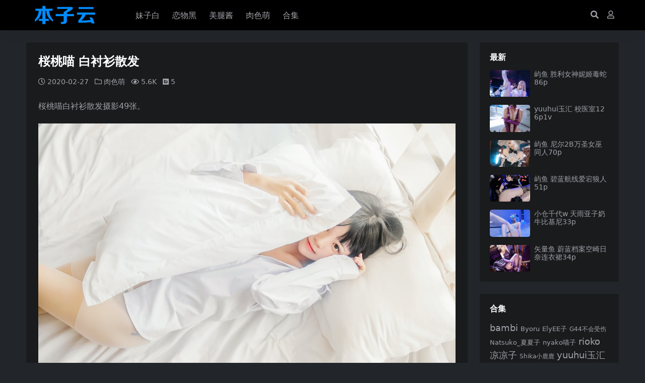

--- FILE ---
content_type: text/html; charset=UTF-8
request_url: https://www.benziyun.com/study/46758
body_size: 8013
content:
<!DOCTYPE html>
<html lang="zh-Hans" data-bs-theme="dark">
<head>
	<meta http-equiv="Content-Type" content="text/html; charset=UTF-8">
	<meta name="viewport" content="width=device-width, initial-scale=1, minimum-scale=1, maximum-scale=1">
	<link rel="profile" href="https://gmpg.org/xfn/11">
	<title>桜桃喵 白衬衫散发 - 本子云</title>
<meta name='robots' content='max-image-preview:large' />
<meta name="keywords" content="桜桃喵,肉色萌,">
<meta name="description" content="桜桃喵白衬衫散发摄影49张。">
<link href="https://www.benziyun.com/wp-content/themes/ripro-v5/assets/img/favicon.png" rel="icon">
<link rel='stylesheet' id='csf-fa5-css' href='https://www.benziyun.com/wp-content/themes/ripro-v5/assets/css/font-awesome/css/all.min.css?ver=5.15.4' media='all' />
<link rel='stylesheet' id='csf-fa5-v4-shims-css' href='https://www.benziyun.com/wp-content/themes/ripro-v5/assets/css/font-awesome/css/v4-shims.min.css?ver=5.15.4' media='all' />
<link rel='stylesheet' id='main-css' href='https://www.benziyun.com/wp-content/themes/ripro-v5/assets/css/main.min.css?ver=6.6' media='all' />
<script src="https://www.benziyun.com/wp-content/themes/ripro-v5/assets/js/jquery.min.js?ver=3.6.0" id="jquery-js"></script>
<link rel="canonical" href="https://www.benziyun.com/study/46758" />
<link rel='shortlink' href='https://www.benziyun.com/?p=46758' />
<style type="text/css">
@media (min-width: 1200px){ .container-xl, .container-lg, .container-md, .container-sm, .container { max-width: 1200px; } }
</style><style type="text/css">.heading{width:5宅币;}.heading{width:0.N折;}.heading{width:78个;}.heading{width:5宅币;}.heading{width:9999个;}</style></head>

<body class="post-template-default single single-post postid-46758 single-format-standard">


<header class="site-header">

    <div class="container"> <!-- container-fluid px-lg-5 -->
	    <div class="navbar">
	      <div class="logo-wrapper">
	      	<a rel="nofollow noopener noreferrer" href="https://www.benziyun.com/"><img class="logo regular" src="https://www.benziyun.com/wp-content/themes/ripro-v5/assets/img/logo.png" alt="本子云"></a>		  </div>

	      <div class="sep"></div>
	      
	      <nav class="main-menu d-none d-lg-block">
	        <ul id="header-navbar" class="nav-list"><li class="menu-item"><a href="https://www.benziyun.com/mzb?orderby=date">妹子白</a></li>
<li class="menu-item"><a href="https://www.benziyun.com/lwh?orderby=date">恋物黑</a></li>
<li class="menu-item"><a href="https://www.benziyun.com/mtj?orderby=date">美腿酱</a></li>
<li class="menu-item"><a href="https://www.benziyun.com/rsm?orderby=date">肉色萌</a></li>
<li class="menu-item"><a href="https://www.benziyun.com/tags">合集</a></li>
</ul>	      </nav>
	      
	      <div class="actions">
	        


	<span class="action-btn toggle-search" rel="nofollow noopener noreferrer" title="站内搜索"><i class="fas fa-search"></i></span>




	<a class="action-btn login-btn btn-sm btn" rel="nofollow noopener noreferrer" href="https://www.benziyun.com/login?redirect_to=https%3A%2F%2Fwww.benziyun.com%2Fstudy%2F46758"><i class="far fa-user me-1"></i></a>


	        <div class="burger d-flex d-lg-none"><i class="fas fa-bars"></i></div>
	      </div>

	      	      <div class="navbar-search">
<div class="search-form">
    <form method="get" action="https://www.benziyun.com/">
                    <div class="search-select">
                <select  name='cat' id='cat-search-select-1' class='form-select'>
	<option value=''>全站</option>
	<option class="level-0" value="132">肉色萌</option>
	<option class="level-0" value="20">学习志</option>
	<option class="level-0" value="6">妹纸白</option>
	<option class="level-0" value="5">恋物黑</option>
	<option class="level-0" value="1">美腿酱</option>
</select>
            </div>
        
        <div class="search-fields">
          <input type="text" class="" placeholder="输入关键词 回车..." autocomplete="off" value="" name="s" required="required">
          <button title="点击搜索" type="submit"><i class="fas fa-search"></i></button>
      </div>
  </form>
</div>
</div>
		  	      
	    </div>
    </div>

</header>

<div class="header-gap"></div>


<!-- **************** MAIN CONTENT START **************** -->
<main>
	




<div class="container mt-2 mt-sm-4">
	<div class="row g-2 g-md-3 g-lg-4">

		<div class="content-wrapper col-md-12 col-lg-9" data-sticky-content>
			<div class="card">

									<div class="article-header">
						<h1 class="post-title mb-2 mb-lg-3">桜桃喵 白衬衫散发</h1>						<div class="article-meta">
								<span class="meta-date"><i class="far fa-clock me-1"></i>2020-02-27</span>

	<span class="meta-cat-dot"><i class="far fa-folder me-1"></i><a href="https://www.benziyun.com/rsm">肉色萌</a></span>



	<span class="meta-views"><i class="far fa-eye me-1"></i>5.6K</span>


	<span class="meta-price"><i class="fab fa-bimobject me-1"></i>5</span>

	<span class="meta-edit"></span></span>
						</div>
					</div>
								
				
<article class="post-content post-46758 post type-post status-publish format-standard has-post-thumbnail hentry category-rsm tag-167" >
	<p>桜桃喵白衬衫散发摄影49张。</p>
<p><a href="https://www.benziyun.com/wp-content/uploads/2020/02/1582816635-d32f8bd4213eced.jpg"><img fetchpriority="high" decoding="async" width="1200" height="800" src="https://www.benziyun.com/wp-content/uploads/2020/02/1582816635-d32f8bd4213eced.jpg" alt="桜桃喵 白衬衫散发1"   class="alignnone size-full wp-image-46759" /></a></p>
<p><a href="https://www.benziyun.com/wp-content/uploads/2020/02/1582816635-3516829902fd03f.jpg"><img decoding="async" width="1200" height="800" src="https://www.benziyun.com/wp-content/uploads/2020/02/1582816635-3516829902fd03f.jpg" alt="桜桃喵 白衬衫散发2"   class="alignnone size-large wp-image-46760" /></a></p>
<p><a href="https://www.benziyun.com/wp-content/uploads/2020/02/1582816636-36f1b91d50bc384.jpg"><img decoding="async" width="1200" height="800" src="https://www.benziyun.com/wp-content/uploads/2020/02/1582816636-36f1b91d50bc384.jpg" alt="桜桃喵 白衬衫散发3"   class="alignnone size-large wp-image-46761" /></a></p>
<p><a href="https://www.benziyun.com/wp-content/uploads/2020/02/1582816638-f57eadee0fba00f.jpg"><img decoding="async" width="1200" height="800" src="https://www.benziyun.com/wp-content/uploads/2020/02/1582816638-f57eadee0fba00f.jpg" alt="桜桃喵 白衬衫散发4"   class="alignnone size-large wp-image-46762" /></a></p>
<p><a href="https://www.benziyun.com/wp-content/uploads/2020/02/1582816638-4ffe7a9f3921f4f.jpg"><img decoding="async" width="800" height="1200" src="https://www.benziyun.com/wp-content/uploads/2020/02/1582816638-4ffe7a9f3921f4f.jpg" alt="桜桃喵 白衬衫散发5"   class="alignnone size-large wp-image-46763" /></a></p>
<p><a href="https://www.benziyun.com/wp-content/uploads/2020/02/1582816638-c3fbfe0fc301fc1.jpg"><img decoding="async" width="1200" height="800" src="https://www.benziyun.com/wp-content/uploads/2020/02/1582816638-c3fbfe0fc301fc1.jpg" alt="桜桃喵 白衬衫散发6"   class="alignnone size-large wp-image-46764" /></a><br />



<div class="ri-hide-warp">
			<span class="hide-msg"><i class="fas fa-lock me-1"></i>隐藏内容</span>
		<div class="hide-buy-warp">
					<div class="buy-title"><i class="fas fa-lock me-1"></i>本内容需权限查看</div>
			<div class="buy-btns">
			  <button class="btn btn-danger px-4 rounded-pill js-pay-action" data-id="46758" data-type="1" data-info=""><i class="fab fa-shopify me-1"></i>购买查看权限</button>
			</div>

			<div class="buy-desc">

				<ul class="prices-info">
				<li class="price-item no">普通: <span>不可购买</span></li><li class="price-item vip">会员: <span>免费</span></li><li class="price-item boosvip">永久会员: <span>免费</span></li>				</ul>

			</div>

			<div class="buy-count"><i class="fab fa-hotjar me-1"></i>已有<span>78</span>人解锁查看</div>		
		</div>

	</div>

</p>

	<div class="entry-copyright">
	<i class="fas fa-info-circle me-1"></i><img src="https://www.benziyun.com/wp-content/themes/ripro-v5/assets/img/top.jpg"></div>
</article>



<div class="entry-tags">
	<i class="fas fa-tags me-1"></i>
			<a href="https://www.benziyun.com/tag/%e6%a1%9c%e6%a1%83%e5%96%b5" rel="tag">桜桃喵</a>
	</div>

<div class="entry-social">

	<div class="row mt-2 mt-lg-3">
		
		<div class="col">
					</div>

		<div class="col-auto">
			
			
						<a class="btn btn-sm btn-success-soft post-fav-btn" href="javascript:void(0);" data-is="1"><i class="far fa-star me-1"></i></i>收藏</a>
			
			
		</div>
	</div>

</div>
			</div>
			
			

<div class="entry-navigation">
    <div class="row g-3">
                <div class="col-lg-6 col-12">
            <a class="entry-page-prev" href="https://www.benziyun.com/study/46709" title="桜桃喵 双马尾泳装">
                <div class="entry-page-icon"><i class="fas fa-arrow-left"></i></div>
                <div class="entry-page-info">
                    <span class="d-block rnav">上一篇</span>
                    <div class="title">桜桃喵 双马尾泳装</div>
                </div>
            </a>
        </div>
                        <div class="col-lg-6 col-12">
            <a class="entry-page-next" href="https://www.benziyun.com/study/46809" title="桜桃喵 体操服">
                <div class="entry-page-info">
                    <span class="d-block rnav">下一篇</span>
                    <div class="title">桜桃喵 体操服</div>
                </div>
                <div class="entry-page-icon"><i class="fas fa-arrow-right"></i></div>
            </a>
        </div>
            </div>
</div>			
			
<div class="related-posts">
   <h2 class="related-posts-title"><i class="fab fa-hive me-1"></i>相关文章</h2>
   <div class="row g-2 g-md-3 row-cols-2 row-cols-md-3 row-cols-lg-4">
    

	<div class="col">
		<article class="post-item item-grid">

			<div class="tips-badge position-absolute top-0 start-0 z-1 m-2">
							</div>

			<div class="entry-media ratio ratio-1x1">
				<a target="" class="media-img lazy bg-cover bg-center" href="https://www.benziyun.com/study/495518" title="桜桃喵 精灵OL46p" data-bg="https://www.benziyun.com/wp-content/uploads/2024/06/c282d22554902a1.jpg">
									</a>
			</div>

			<div class="entry-wrapper">
									<div class="entry-cat-dot"><a href="https://www.benziyun.com/lwh">恋物黑</a></div>
				
				<h2 class="entry-title">
					<a target="" href="https://www.benziyun.com/study/495518" title="桜桃喵 精灵OL46p">桜桃喵 精灵OL46p</a>
				</h2>

				
									<div class="entry-meta">
						<span class="meta-date"><i class="far fa-clock me-1"></i><time class="pub-date" datetime="2024-06-06T22:51:12+08:00">2 年前</time></span>
						<span class="meta-likes d-none d-md-inline-block"><i class="far fa-heart me-1"></i>0</span>
						<span class="meta-fav d-none d-md-inline-block"><i class="far fa-star me-1"></i>4</span>
						<span class="meta-views"><i class="far fa-eye me-1"></i>858</span>
												<span class="meta-price"><i class="fab fa-bimobject me-1"></i>5</span>
											</div>
							</div>
		</article>
	</div>



	<div class="col">
		<article class="post-item item-grid">

			<div class="tips-badge position-absolute top-0 start-0 z-1 m-2">
							</div>

			<div class="entry-media ratio ratio-1x1">
				<a target="" class="media-img lazy bg-cover bg-center" href="https://www.benziyun.com/study/118078" title="雯妹不讲道理 眼镜女秘书40p2v" data-bg="https://www.benziyun.com/wp-content/uploads/2020/10/1603723236-43bf060230fd808.jpg">
									</a>
			</div>

			<div class="entry-wrapper">
									<div class="entry-cat-dot"><a href="https://www.benziyun.com/rsm">肉色萌</a></div>
				
				<h2 class="entry-title">
					<a target="" href="https://www.benziyun.com/study/118078" title="雯妹不讲道理 眼镜女秘书40p2v">雯妹不讲道理 眼镜女秘书40p2v</a>
				</h2>

				
									<div class="entry-meta">
						<span class="meta-date"><i class="far fa-clock me-1"></i><time class="pub-date" datetime="2020-10-26T22:43:31+08:00">5 年前</time></span>
						<span class="meta-likes d-none d-md-inline-block"><i class="far fa-heart me-1"></i>0</span>
						<span class="meta-fav d-none d-md-inline-block"><i class="far fa-star me-1"></i>2</span>
						<span class="meta-views"><i class="far fa-eye me-1"></i>4.8K</span>
												<span class="meta-price"><i class="fab fa-bimobject me-1"></i>5</span>
											</div>
							</div>
		</article>
	</div>



	<div class="col">
		<article class="post-item item-grid">

			<div class="tips-badge position-absolute top-0 start-0 z-1 m-2">
							</div>

			<div class="entry-media ratio ratio-1x1">
				<a target="" class="media-img lazy bg-cover bg-center" href="https://www.benziyun.com/study/573544" title="桜桃喵 粉嫩瑜伽服45p" data-bg="https://www.benziyun.com/wp-content/uploads/2025/03/27840877b659629.jpg">
									</a>
			</div>

			<div class="entry-wrapper">
									<div class="entry-cat-dot"><a href="https://www.benziyun.com/mtj">美腿酱</a></div>
				
				<h2 class="entry-title">
					<a target="" href="https://www.benziyun.com/study/573544" title="桜桃喵 粉嫩瑜伽服45p">桜桃喵 粉嫩瑜伽服45p</a>
				</h2>

				
									<div class="entry-meta">
						<span class="meta-date"><i class="far fa-clock me-1"></i><time class="pub-date" datetime="2025-03-11T23:30:58+08:00">11 月前</time></span>
						<span class="meta-likes d-none d-md-inline-block"><i class="far fa-heart me-1"></i>0</span>
						<span class="meta-fav d-none d-md-inline-block"><i class="far fa-star me-1"></i>7</span>
						<span class="meta-views"><i class="far fa-eye me-1"></i>648</span>
												<span class="meta-price"><i class="fab fa-bimobject me-1"></i>2</span>
											</div>
							</div>
		</article>
	</div>



	<div class="col">
		<article class="post-item item-grid">

			<div class="tips-badge position-absolute top-0 start-0 z-1 m-2">
							</div>

			<div class="entry-media ratio ratio-1x1">
				<a target="" class="media-img lazy bg-cover bg-center" href="https://www.benziyun.com/study/130982" title="桜桃喵 炙红裙25p" data-bg="https://www.benziyun.com/wp-content/uploads/2020/12/1607794907-b8e723e4cdbb778.jpg">
									</a>
			</div>

			<div class="entry-wrapper">
									<div class="entry-cat-dot"><a href="https://www.benziyun.com/mtj">美腿酱</a></div>
				
				<h2 class="entry-title">
					<a target="" href="https://www.benziyun.com/study/130982" title="桜桃喵 炙红裙25p">桜桃喵 炙红裙25p</a>
				</h2>

				
									<div class="entry-meta">
						<span class="meta-date"><i class="far fa-clock me-1"></i><time class="pub-date" datetime="2020-12-13T01:42:56+08:00">5 年前</time></span>
						<span class="meta-likes d-none d-md-inline-block"><i class="far fa-heart me-1"></i>0</span>
						<span class="meta-fav d-none d-md-inline-block"><i class="far fa-star me-1"></i>2</span>
						<span class="meta-views"><i class="far fa-eye me-1"></i>2.9K</span>
												<span class="meta-price"><i class="fab fa-bimobject me-1"></i>4</span>
											</div>
							</div>
		</article>
	</div>

    </div>
</div>

			
		</div>

		<div class="sidebar-wrapper col-md-12 col-lg-3 h-100" data-sticky>
			<div class="sidebar">
				<div id="ri_sidebar_posts_widget-2" class="widget sidebar-posts-list">
<h5 class="widget-title">最新</h5>

<div class="row g-3 row-cols-1">
  
    <div class="col">
      <article class="post-item item-list">

        <div class="entry-media ratio ratio-3x2 col-auto">
          <a target="" class="media-img lazy" href="https://www.benziyun.com/study/663458" title="屿鱼 胜利女神妮姬毒蛇86p" data-bg="https://www.benziyun.com/wp-content/uploads/2026/01/b845e2352bdbf2f.jpg"></a>
        </div>

        <div class="entry-wrapper">
          <div class="entry-body">
            <h2 class="entry-title">
              <a target="" href="https://www.benziyun.com/study/663458" title="屿鱼 胜利女神妮姬毒蛇86p">屿鱼 胜利女神妮姬毒蛇86p</a>
            </h2>
          </div>
        </div>

      </article>
    </div>

  
    <div class="col">
      <article class="post-item item-list">

        <div class="entry-media ratio ratio-3x2 col-auto">
          <a target="" class="media-img lazy" href="https://www.benziyun.com/study/663330" title="yuuhui玉汇 校医室126p1v" data-bg="https://www.benziyun.com/wp-content/uploads/2026/01/9130ebbc538192a.jpeg"></a>
        </div>

        <div class="entry-wrapper">
          <div class="entry-body">
            <h2 class="entry-title">
              <a target="" href="https://www.benziyun.com/study/663330" title="yuuhui玉汇 校医室126p1v">yuuhui玉汇 校医室126p1v</a>
            </h2>
          </div>
        </div>

      </article>
    </div>

  
    <div class="col">
      <article class="post-item item-list">

        <div class="entry-media ratio ratio-3x2 col-auto">
          <a target="" class="media-img lazy" href="https://www.benziyun.com/study/663259" title="屿鱼 尼尔2B万圣女巫同人70p" data-bg="https://www.benziyun.com/wp-content/uploads/2026/01/af6ebe44abe88d3.jpg"></a>
        </div>

        <div class="entry-wrapper">
          <div class="entry-body">
            <h2 class="entry-title">
              <a target="" href="https://www.benziyun.com/study/663259" title="屿鱼 尼尔2B万圣女巫同人70p">屿鱼 尼尔2B万圣女巫同人70p</a>
            </h2>
          </div>
        </div>

      </article>
    </div>

  
    <div class="col">
      <article class="post-item item-list">

        <div class="entry-media ratio ratio-3x2 col-auto">
          <a target="" class="media-img lazy" href="https://www.benziyun.com/study/663207" title="屿鱼 碧蓝航线爱宕狼人51p" data-bg="https://www.benziyun.com/wp-content/uploads/2026/01/0d36b07f6fec98e.jpg"></a>
        </div>

        <div class="entry-wrapper">
          <div class="entry-body">
            <h2 class="entry-title">
              <a target="" href="https://www.benziyun.com/study/663207" title="屿鱼 碧蓝航线爱宕狼人51p">屿鱼 碧蓝航线爱宕狼人51p</a>
            </h2>
          </div>
        </div>

      </article>
    </div>

  
    <div class="col">
      <article class="post-item item-list">

        <div class="entry-media ratio ratio-3x2 col-auto">
          <a target="" class="media-img lazy" href="https://www.benziyun.com/study/663173" title="小仓千代w 天雨亚子奶牛比基尼33p" data-bg="https://www.benziyun.com/wp-content/uploads/2026/01/8f7f6d122ceea28.jpg"></a>
        </div>

        <div class="entry-wrapper">
          <div class="entry-body">
            <h2 class="entry-title">
              <a target="" href="https://www.benziyun.com/study/663173" title="小仓千代w 天雨亚子奶牛比基尼33p">小仓千代w 天雨亚子奶牛比基尼33p</a>
            </h2>
          </div>
        </div>

      </article>
    </div>

  
    <div class="col">
      <article class="post-item item-list">

        <div class="entry-media ratio ratio-3x2 col-auto">
          <a target="" class="media-img lazy" href="https://www.benziyun.com/study/663138" title="矢量鱼 蔚蓝档案空崎日奈连衣裙34p" data-bg="https://www.benziyun.com/wp-content/uploads/2026/01/d82268f40f19883.jpg"></a>
        </div>

        <div class="entry-wrapper">
          <div class="entry-body">
            <h2 class="entry-title">
              <a target="" href="https://www.benziyun.com/study/663138" title="矢量鱼 蔚蓝档案空崎日奈连衣裙34p">矢量鱼 蔚蓝档案空崎日奈连衣裙34p</a>
            </h2>
          </div>
        </div>

      </article>
    </div>

  </div>

</div><div id="tag_cloud-3" class="widget widget_tag_cloud"><h5 class="widget-title">合集</h5><div class="tagcloud"><a href="https://www.benziyun.com/tag/bambi" class="tag-cloud-link tag-link-279 tag-link-position-1" style="font-size: 13.30303030303pt;" aria-label="bambi (133 项)">bambi</a>
<a href="https://www.benziyun.com/tag/byoru" class="tag-cloud-link tag-link-280 tag-link-position-2" style="font-size: 10.121212121212pt;" aria-label="Byoru (94 项)">Byoru</a>
<a href="https://www.benziyun.com/tag/elyee%e5%ad%90" class="tag-cloud-link tag-link-306 tag-link-position-3" style="font-size: 9.9090909090909pt;" aria-label="ElyEE子 (93 项)">ElyEE子</a>
<a href="https://www.benziyun.com/tag/g44%e4%b8%8d%e4%bc%9a%e5%8f%97%e4%bc%a4" class="tag-cloud-link tag-link-295 tag-link-position-4" style="font-size: 8.8484848484848pt;" aria-label="G44不会受伤 (83 项)">G44不会受伤</a>
<a href="https://www.benziyun.com/tag/natsuko_%e5%a4%8f%e5%a4%8f%e5%ad%90" class="tag-cloud-link tag-link-355 tag-link-position-5" style="font-size: 9.4848484848485pt;" aria-label="Natsuko_夏夏子 (89 项)">Natsuko_夏夏子</a>
<a href="https://www.benziyun.com/tag/nyako%e5%96%b5%e5%ad%90" class="tag-cloud-link tag-link-143 tag-link-position-6" style="font-size: 9.6969696969697pt;" aria-label="nyako喵子 (90 项)">nyako喵子</a>
<a href="https://www.benziyun.com/tag/rioko%e5%87%89%e5%87%89%e5%ad%90" class="tag-cloud-link tag-link-154 tag-link-position-7" style="font-size: 13.727272727273pt;" aria-label="rioko凉凉子 (140 项)">rioko凉凉子</a>
<a href="https://www.benziyun.com/tag/shika%e5%b0%8f%e9%b9%bf%e9%b9%bf" class="tag-cloud-link tag-link-176 tag-link-position-8" style="font-size: 8.8484848484848pt;" aria-label="Shika小鹿鹿 (82 项)">Shika小鹿鹿</a>
<a href="https://www.benziyun.com/tag/yuuhui%e7%8e%89%e6%b1%87" class="tag-cloud-link tag-link-325 tag-link-position-9" style="font-size: 13.30303030303pt;" aria-label="yuuhui玉汇 (133 项)">yuuhui玉汇</a>
<a href="https://www.benziyun.com/tag/%e4%b8%8d%e5%91%86%e7%8c%ab" class="tag-cloud-link tag-link-159 tag-link-position-10" style="font-size: 8.8484848484848pt;" aria-label="不呆猫 (82 项)">不呆猫</a>
<a href="https://www.benziyun.com/tag/%e4%b9%9d%e6%9b%b2jean" class="tag-cloud-link tag-link-177 tag-link-position-11" style="font-size: 11.818181818182pt;" aria-label="九曲jean (114 项)">九曲jean</a>
<a href="https://www.benziyun.com/tag/%e4%ba%8c%e4%bd%90nisa" class="tag-cloud-link tag-link-174 tag-link-position-12" style="font-size: 16.060606060606pt;" aria-label="二佐Nisa (182 项)">二佐Nisa</a>
<a href="https://www.benziyun.com/tag/%e4%ba%91%e6%ba%aa%e6%ba%aa" class="tag-cloud-link tag-link-321 tag-link-position-13" style="font-size: 12.030303030303pt;" aria-label="云溪溪 (116 项)">云溪溪</a>
<a href="https://www.benziyun.com/tag/%e4%bd%a0%e7%83%a8%e7%83%a8" class="tag-cloud-link tag-link-156 tag-link-position-14" style="font-size: 8pt;" aria-label="你烨烨 (75 项)">你烨烨</a>
<a href="https://www.benziyun.com/tag/%e5%8d%8a%e5%8d%8a%e5%ad%90" class="tag-cloud-link tag-link-171 tag-link-position-15" style="font-size: 9.2727272727273pt;" aria-label="半半子 (86 项)">半半子</a>
<a href="https://www.benziyun.com/tag/%e5%a5%88%e6%b1%90%e9%85%b1nice" class="tag-cloud-link tag-link-179 tag-link-position-16" style="font-size: 12.878787878788pt;" aria-label="奈汐酱nice (128 项)">奈汐酱nice</a>
<a href="https://www.benziyun.com/tag/%e5%a5%b6%e6%a1%83%e6%a1%83" class="tag-cloud-link tag-link-328 tag-link-position-17" style="font-size: 12.030303030303pt;" aria-label="奶桃桃 (116 项)">奶桃桃</a>
<a href="https://www.benziyun.com/tag/%e5%a7%9c%e4%bb%81%e5%8d%bf" class="tag-cloud-link tag-link-217 tag-link-position-18" style="font-size: 8.8484848484848pt;" aria-label="姜仁卿 (82 项)">姜仁卿</a>
<a href="https://www.benziyun.com/tag/%e5%b0%8f%e4%bb%93%e5%8d%83%e4%bb%a3w" class="tag-cloud-link tag-link-232 tag-link-position-19" style="font-size: 9.9090909090909pt;" aria-label="小仓千代w (93 项)">小仓千代w</a>
<a href="https://www.benziyun.com/tag/%e6%8a%96%e5%a8%98%e5%88%a9%e4%b8%96" class="tag-cloud-link tag-link-158 tag-link-position-20" style="font-size: 15.424242424242pt;" aria-label="抖娘利世 (168 项)">抖娘利世</a>
<a href="https://www.benziyun.com/tag/%e6%8a%b1%e8%b5%b0%e8%8e%ab%e5%ad%90aa" class="tag-cloud-link tag-link-152 tag-link-position-21" style="font-size: 8pt;" aria-label="抱走莫子aa (74 项)">抱走莫子aa</a>
<a href="https://www.benziyun.com/tag/%e6%97%a5%e5%a5%88%e5%a8%87" class="tag-cloud-link tag-link-198 tag-link-position-22" style="font-size: 17.969696969697pt;" aria-label="日奈娇 (222 项)">日奈娇</a>
<a href="https://www.benziyun.com/tag/%e6%98%9f%e4%b9%8b%e8%bf%9f%e8%bf%9f" class="tag-cloud-link tag-link-204 tag-link-position-23" style="font-size: 20.30303030303pt;" aria-label="星之迟迟 (287 项)">星之迟迟</a>
<a href="https://www.benziyun.com/tag/%e6%a1%9c%e4%ba%95%e5%ae%81%e5%ae%81" class="tag-cloud-link tag-link-210 tag-link-position-24" style="font-size: 13.515151515152pt;" aria-label="桜井宁宁 (136 项)">桜井宁宁</a>
<a href="https://www.benziyun.com/tag/%e6%a1%9c%e6%a1%83%e5%96%b5" class="tag-cloud-link tag-link-167 tag-link-position-25" style="font-size: 16.272727272727pt;" aria-label="桜桃喵 (184 项)">桜桃喵</a>
<a href="https://www.benziyun.com/tag/%e6%b0%b4%e6%b7%bcaqua" class="tag-cloud-link tag-link-147 tag-link-position-26" style="font-size: 18.606060606061pt;" aria-label="水淼aqua (239 项)">水淼aqua</a>
<a href="https://www.benziyun.com/tag/%e6%b4%9b%e7%92%83lolisama" class="tag-cloud-link tag-link-277 tag-link-position-27" style="font-size: 12.030303030303pt;" aria-label="洛璃LoLiSAMA (117 项)">洛璃LoLiSAMA</a>
<a href="https://www.benziyun.com/tag/%e6%b8%85%e6%b0%b4%e7%94%b1%e4%b9%83" class="tag-cloud-link tag-link-148 tag-link-position-28" style="font-size: 9.0606060606061pt;" aria-label="清水由乃 (84 项)">清水由乃</a>
<a href="https://www.benziyun.com/tag/%e7%93%9c%e5%b8%8c%e9%85%b1" class="tag-cloud-link tag-link-212 tag-link-position-29" style="font-size: 8.4242424242424pt;" aria-label="瓜希酱 (79 项)">瓜希酱</a>
<a href="https://www.benziyun.com/tag/%e7%96%af%e7%8c%abss" class="tag-cloud-link tag-link-168 tag-link-position-30" style="font-size: 13.30303030303pt;" aria-label="疯猫ss (135 项)">疯猫ss</a>
<a href="https://www.benziyun.com/tag/%e7%99%bd%e9%93%b681" class="tag-cloud-link tag-link-138 tag-link-position-31" style="font-size: 13.090909090909pt;" aria-label="白银81 (131 项)">白银81</a>
<a href="https://www.benziyun.com/tag/%e7%9c%bc%e9%85%b1%e5%a4%a7%e9%ad%94%e7%8e%8bw" class="tag-cloud-link tag-link-183 tag-link-position-32" style="font-size: 10.757575757576pt;" aria-label="眼酱大魔王w (101 项)">眼酱大魔王w</a>
<a href="https://www.benziyun.com/tag/%e7%a5%9e%e4%b9%90%e5%9d%82%e7%9c%9f%e5%86%ac" class="tag-cloud-link tag-link-140 tag-link-position-33" style="font-size: 17.969696969697pt;" aria-label="神乐坂真冬 (224 项)">神乐坂真冬</a>
<a href="https://www.benziyun.com/tag/%e7%a7%8b%e5%92%8c%e6%9f%af%e5%9f%ba" class="tag-cloud-link tag-link-244 tag-link-position-34" style="font-size: 11.818181818182pt;" aria-label="秋和柯基 (115 项)">秋和柯基</a>
<a href="https://www.benziyun.com/tag/%e8%94%a1%e5%90%8c%e5%ad%a6" class="tag-cloud-link tag-link-218 tag-link-position-35" style="font-size: 19.878787878788pt;" aria-label="蔡同学 (275 项)">蔡同学</a>
<a href="https://www.benziyun.com/tag/%e8%9c%9c%e6%b1%81%e7%8c%ab%e8%a3%98" class="tag-cloud-link tag-link-149 tag-link-position-36" style="font-size: 12.454545454545pt;" aria-label="蜜汁猫裘 (121 项)">蜜汁猫裘</a>
<a href="https://www.benziyun.com/tag/%e8%a0%a2%e6%b2%ab%e6%b2%ab" class="tag-cloud-link tag-link-153 tag-link-position-37" style="font-size: 22pt;" aria-label="蠢沫沫 (348 项)">蠢沫沫</a>
<a href="https://www.benziyun.com/tag/%e8%bd%a9%e8%90%a7%e5%ad%a6%e5%a7%90" class="tag-cloud-link tag-link-290 tag-link-position-38" style="font-size: 11.393939393939pt;" aria-label="轩萧学姐 (109 项)">轩萧学姐</a>
<a href="https://www.benziyun.com/tag/%e8%bf%87%e6%9c%9f%e7%b1%b3%e7%ba%bf%e7%ba%bf%e5%96%b5" class="tag-cloud-link tag-link-145 tag-link-position-39" style="font-size: 15.636363636364pt;" aria-label="过期米线线喵 (174 项)">过期米线线喵</a>
<a href="https://www.benziyun.com/tag/%e9%98%bf%e5%8c%85%e4%b9%9f%e6%98%af%e5%85%94%e5%a8%98" class="tag-cloud-link tag-link-278 tag-link-position-40" style="font-size: 8.8484848484848pt;" aria-label="阿包也是兔娘 (82 项)">阿包也是兔娘</a>
<a href="https://www.benziyun.com/tag/%e9%9b%aa%e6%99%b4astra" class="tag-cloud-link tag-link-175 tag-link-position-41" style="font-size: 10.121212121212pt;" aria-label="雪晴Astra (94 项)">雪晴Astra</a>
<a href="https://www.benziyun.com/tag/%e9%9b%af%e5%a6%b9%e4%b8%8d%e8%ae%b2%e9%81%93%e7%90%86" class="tag-cloud-link tag-link-142 tag-link-position-42" style="font-size: 13.939393939394pt;" aria-label="雯妹不讲道理 (142 项)">雯妹不讲道理</a>
<a href="https://www.benziyun.com/tag/%e9%9c%9c%e6%9c%88shimo" class="tag-cloud-link tag-link-264 tag-link-position-43" style="font-size: 9.2727272727273pt;" aria-label="霜月shimo (87 项)">霜月shimo</a>
<a href="https://www.benziyun.com/tag/%e9%9d%a2%e9%a5%bc%e4%bb%99%e5%84%bf" class="tag-cloud-link tag-link-144 tag-link-position-44" style="font-size: 14.363636363636pt;" aria-label="面饼仙儿 (151 项)">面饼仙儿</a>
<a href="https://www.benziyun.com/tag/%e9%ba%bb%e8%8a%b1%e9%ba%bb%e8%8a%b1%e9%85%b1" class="tag-cloud-link tag-link-192 tag-link-position-45" style="font-size: 11.181818181818pt;" aria-label="麻花麻花酱 (106 项)">麻花麻花酱</a></div>
</div>			</div>
		</div>

	</div>
</div>
</main>
<!-- **************** MAIN CONTENT END **************** -->

<!-- =======================
Footer START -->
<footer class="site-footer py-md-4 py-2 mt-2 mt-md-4">
	<div class="container">

		
		<div class="text-center small w-100">
			<div>© 2020-2023 本子云 All rights reserved.  <a href="https://www.benziyun.com/sitemap.xml">sitemap</a></div>
			<div class=""></div>
		</div>

		
		
	</div>
</footer>
<!-- =======================
Footer END -->


<!-- Back to top rollbar-->
<div class="back-top"><i class="fas fa-caret-up"></i></div>

<!-- m-navbar -->
	<div class="m-navbar">
		<ul>
			<li><a target="" href="https://www.benziyun.com" rel="nofollow noopener noreferrer"><i class="fas fa-home"></i><span>最新</span></a></li><li><a target="" href="https://www.benziyun.com/user/vip/" rel="nofollow noopener noreferrer"><i class="far fa-gem"></i><span>会员</span></a></li><li><a target="" href="https://www.benziyun.com/tags" rel="nofollow noopener noreferrer"><i class="fas fa-layer-group"></i><span>合集</span></a></li>		</ul>
	</div>

<!-- dimmer-->
<div class="dimmer"></div>

<div class="off-canvas">
  <div class="canvas-close"><i class="fas fa-times"></i></div>
  
  <div class="logo-wrapper">
  	<a href="https://www.benziyun.com/"><img class="logo regular" src="https://www.benziyun.com/wp-content/themes/ripro-v5/assets/img/logo.png" alt="本子云"></a>  </div>

  
  <div class="mobile-menu d-block d-lg-none"></div>

</div>



<script src="https://www.benziyun.com/wp-content/themes/ripro-v5/assets/js/highlight.min.js?ver=11.7.0" id="highlight-js"></script>
<script src="https://www.benziyun.com/wp-content/themes/ripro-v5/assets/js/vendor.min.js?ver=6.6" id="vendor-js"></script>
<script id="main-js-extra">
var zb = {"home_url":"https:\/\/www.benziyun.com","ajax_url":"https:\/\/www.benziyun.com\/wp-admin\/admin-ajax.php","theme_url":"https:\/\/www.benziyun.com\/wp-content\/themes\/ripro-v5","singular_id":"46758","post_content_nav":"0","site_popup_login":"1","site_notify_auto":"0","current_user_id":"0","ajax_nonce":"0beff1e4ab","gettext":{"__copypwd":"\u5bc6\u7801\u5df2\u590d\u5236\u526a\u8d34\u677f","__copybtn":"\u590d\u5236","__copy_succes":"\u590d\u5236\u6210\u529f","__comment_be":"\u63d0\u4ea4\u4e2d...","__comment_succes":"\u8bc4\u8bba\u6210\u529f","__comment_succes_n":"\u8bc4\u8bba\u6210\u529f\uff0c\u5373\u5c06\u5237\u65b0\u9875\u9762","__buy_be_n":"\u8bf7\u6c42\u652f\u4ed8\u4e2d\u00b7\u00b7\u00b7","__buy_no_n":"\u652f\u4ed8\u5df2\u53d6\u6d88","__is_delete_n":"\u786e\u5b9a\u5220\u9664\u6b64\u8bb0\u5f55\uff1f"}};
</script>
<script src="https://www.benziyun.com/wp-content/themes/ripro-v5/assets/js/main.min.js?ver=6.6" id="main-js"></script>
<script src="https://www.benziyun.com/wp-includes/js/comment-reply.min.js?ver=6.4.7" id="comment-reply-js" async data-wp-strategy="async"></script>

<!-- 自定义js代码 统计代码 -->
<!-- 自定义js代码 统计代码 END -->

</body>
</html>
<!--
Performance optimized by Redis Object Cache. Learn more: https://wprediscache.com

使用 PhpRedis (v5.3.4) 从 Redis 检索了 1649 个对象 (353 KB)。
-->


--- FILE ---
content_type: application/javascript
request_url: https://www.benziyun.com/wp-content/themes/ripro-v5/assets/js/main.min.js?ver=6.6
body_size: 6721
content:
const body=jQuery("body"),ri={init:function(){ri.lazyLoading(),ri.backTotop(),ri.offCanvas(),ri.stickyHeader(),ri.stickyBar(),ri.pagination(),ri.owlCarousel(),ri.gallerylight(),ri.CodeHighlight(),ri.add_post_views(),ri.social_action(),ri.add_comment(),ri.setIframeHeight(),ri.PostContents(),ri.pay_action(),ri.changeOrder(),ri.account_action()},intervalId:null,currentPopup:null,ajax:function({data:e,before:t=()=>{},result:n=()=>{},complete:o=()=>{}}){jQuery.ajax({url:zb.ajax_url,data:e,type:"post",dataType:"json",async:!0,success:n,error:function(e){ri.notice(e.responseText,500)},beforeSend:t,complete:o})},notice:function(e="",t=220,n=2e3){let o=jQuery(".ri-notice");!e&&o.length?o.clearQueue().stop().hide():(!o.length&&e&&(o=jQuery(`<div class="ri-notice" style="min-width: ${t}px"></div>`),body.append(o)),o.clearQueue().stop().hide().html(e).fadeIn().delay(n).fadeOut())},popup:function(e,t=240,n=!1,o=null){const i=jQuery(`<div class="ri-popup"><div class="ri-popup-body" ${t?`style="width:${t}px"`:""}><div class="ri-popup-close"><span class="svg-close"></span></div><div class="ri-popup-content">${e}</div></div></div>`),a=(ri.currentPopup&&ri.currentPopup.remove(),ri.currentPopup=i,()=>{body.removeClass("ri-popup-open"),ri.dimmer("close",100),i.remove()});if(e){body.removeClass("ri-popup-open").append(i),ri.notice(!1),setTimeout(()=>{body.addClass("ri-popup-open"),ri.dimmer("open",100)},10);i.on("click touchstart",e=>{(n&&!jQuery(e.target).closest(".ri-popup-body").length||jQuery(e.target).closest(".ri-popup-close .svg-close").length)&&(e.preventDefault(),(o||a)(),a())})}else a()},dimmer:function(e,t=300){var n=jQuery(".dimmer");switch(e){case"open":n.fadeIn(t);break;case"close":n.fadeOut(t)}},backTotop:function(){let e;const t=jQuery(".back-top");t.length&&(window.addEventListener("scroll",function(){400<=(e=document.documentElement.scrollTop||window.pageYOffset||document.body.scrollTop)?t.addClass("back-top-show"):t.removeClass("back-top-show")}),t.on("click",function(e){e.preventDefault(),jQuery("html, body").animate({scrollTop:0},"smooth")}))},offCanvas:function(){var e=jQuery(".burger"),t=jQuery(".canvas-close"),n=jQuery(".dimmer"),o={label:"",prependTo:".mobile-menu",closedSymbol:'<i class="fas fa-angle-down">',openedSymbol:'<i class="fas fa-angle-up">'},i=body.hasClass("uc-page")?".uc-menu-warp":".main-menu .nav-list";jQuery(i).slicknav(o),e.on("click",function(){body.toggleClass("canvas-opened"),body.addClass("canvas-visible"),ri.dimmer("open")}),t.on("click",function(){body.hasClass("canvas-opened")&&(body.removeClass("canvas-opened"),ri.dimmer("close"))}),n.on("click",function(){body.hasClass("canvas-opened")&&(body.removeClass("canvas-opened"),ri.dimmer("close"))}),jQuery(document).keyup(function(e){27==e.keyCode&&body.hasClass("canvas-opened")&&(body.removeClass("canvas-opened"),ri.dimmer("close"))})},stickyHeader:function(){const o=jQuery(".site-header");if(o.length){const r=o.outerHeight();let n=0;document.addEventListener("scroll",function(e){var t=window.pageYOffset||document.documentElement.scrollTop;t>r?(o.addClass("navbar-now"),t<n&&(o.addClass("navbar-sticky"),o.removeClass("navbar-now"))):(o.removeClass("navbar-now"),0===t&&o.removeClass("navbar-sticky")),n=t})}var e,t=jQuery(".site-header .nav-list"),n=window.location.href,t=(t.find("li").removeClass("current-menu-item"),t.find(`a[href="${n}"]`).closest("li").addClass("current-menu-item"),jQuery(".toggle-notify")),t=(t.on("click",function(e){e.preventDefault();const t=jQuery(this).find("i"),n=t.attr("class");ri.ajax({data:{action:"zb_get_site_notify",nonce:zb.ajax_nonce},before:()=>{t.removeClass().addClass("fas fa-fan fa-spin")},result:({status:e,msg:t})=>{1==e?ri.popup(t,380,!0):ri.notice(t)},complete:()=>{t.removeClass().addClass(n)}})}),1==zb.site_notify_auto&&(n="_zb_site_notify_auto",e=window.location.hostname,jQuery.cookie(n)||(t.click(),jQuery.cookie(n,1,{domain:e,path:"/"}))),jQuery(".toggle-search"));const i=jQuery(".navbar-search");t.on("click",function(e){e.stopPropagation(),i.toggleClass("show")}),i.on("click",function(e){e.stopPropagation()}),jQuery(document).click(function(){i.removeClass("show")});n=jQuery(".toggle-color");const a=window.location.hostname;n.click(function(){var e=jQuery(this).find(".show"),t=e.next(".toggle-color>span");0===t.length&&(t=jQuery(".toggle-color>span:first-child")),e.removeClass("show"),t.addClass("show"),e=t.data("mod"),jQuery("html").attr("data-bs-theme",e),jQuery.cookie("_zb_current_site_color",e,{domain:a,path:"/"})})},stickyBar:function(){var e=jQuery("[data-sticky]"),t=e.siblings("[data-sticky-content]");e.height()<t.height()&&e.length&&e.theiaStickySidebar({updateSidebarHeight:!1,additionalMarginTop:30})},lazyLoading:function(){0<jQuery(".lazy").length&&(window.lazyLoadInstance=new LazyLoad({}))},setIframeHeight:function(){var e=jQuery(".post-content");const n=e.width();Array.from(e.find("iframe")).forEach(function(e){var t=9*n/16;jQuery(e).css({height:t,width:"100%"})})},heroVideoJs:function(t){var e=document.querySelector(".video-js");const n=videojs(e),o=(n.on("contextmenu",function(e){e.preventDefault()}),n.ready(a),jQuery(".switch-video")),i=jQuery(".video-title .title-span");function a(){var e=n.currentType();/^audio/.test(e)?((e=n.el().querySelector(".centered-html-cd"))||n.el().insertAdjacentHTML("beforeend",'<div class="centered-html-cd"><div class="souse-img"><div class="icon-cd"></div><div class="icon-left"></div></div>'),(e=n.el().querySelector(".centered-html-cd"))&&e.addEventListener("click",function(){n.paused()?n.play():n.pause()}),n.on(["playing","pause"],function(){var e=n.el().querySelector(".icon-cd"),t=n.el().querySelector(".icon-left");e.classList.toggle("rotate",!n.paused()),t.classList.toggle("skewing",!n.paused())})):((e=n.el().querySelector(".centered-html-cd"))&&e.parentNode.removeChild(e),n.off(["playing","pause"]))}o.on("click",function(){var e;jQuery(this).hasClass("active")||(e=jQuery(this).data("index"),e=t[e],i.text(e.title),n.poster(e.img),e.src&&(n.src({src:e.src,type:e.type}),n.play()),o.removeClass("active"),jQuery(this).addClass("active"),n.off("ready",a),n.ready(a))})},PostContents:function(){var e=jQuery(".post-buy-widget"),t=e.find(".ri-down-warp").data("resize"),n=jQuery(".post-content");new ClipboardJS(".copy-pwd",{text:function(e){return e.getAttribute("data-pwd")}}).on("success",function(e){ri.notice(zb.gettext.__copypwd)}),jQuery(window).width()<992&&("top"===t?e.prependTo(n):e.appendTo(n))},CodeHighlight:function(){if(0!=zb.singular_id){var e=jQuery(".post-content"),t=jQuery(".sidebar"),e=e.find("h1, h2, h3");if(1==zb.post_content_nav&&0<e.length){e=e.map(function(e){var t=jQuery(this);let n=t.attr("id");return n||(n="header-"+e,t.attr("id",n)),{level:parseInt(t.prop("tagName").substring(1)),id:n,text:t.text()}}).get();const i=jQuery('<ul class="h-navList">');jQuery.each(e,function(e,t){var n=jQuery("<li>"),o=jQuery("<a>").attr("href","#"+t.id).text(t.text);switch(t.level){case 1:n.addClass("nav-h1");break;case 2:n.addClass("nav-h2");break;case 3:n.addClass("nav-h3")}n.append(o),i.append(n)}),t.append(i)}document.querySelectorAll(".post-content pre").forEach(e=>{e.classList.contains("highlighted")||(e.classList.add("highlighted"),e.innerHTML=e.innerHTML.trim(),hljs.highlightElement(e))})}},owlCarousel:function(){const t={autoplay:!1,loop:!1,items:1,margin:10,lazyLoad:!1,nav:!0,dots:!0,navText:['<i class="fa fa-angle-left"></i>','<i class="fa fa-angle-right"></i>'],navElement:"div"};var e=jQuery(".owl-carousel");e.length&&e.each(function(){var e=jQuery(this).data("config")||{},e=$.extend({},t,e);jQuery(this).owlCarousel(e)})},pagination:function(){var e=jQuery(".posts-warp");const o=jQuery(".infinite-scroll-button"),i=jQuery(".infinite-scroll-status"),a=jQuery(".infinite-scroll-msg");var t=o.hasClass("infinite-click"),n=(o.hasClass("infinite-auto"),{append:".posts-warp > *",debug:!1,hideNav:".pagination",history:!1,path:".pagination a.page-next",prefill:!0});o.length&&(t&&(n.button=".infinite-scroll-button",n.prefill=!1,n.scrollThreshold=!1),e.on("request.infiniteScroll",function(e,t){i.show()}),e.on("load.infiniteScroll",function(e,t,n){i.hide()}),e.on("append.infiniteScroll",function(e,t,n,o,i){window.lazyLoadInstance.update()}),e.on("last.infiniteScroll",function(e,t,n){o.hide(),a.show()}),e.infiniteScroll(n))},add_post_views:function(){0!=zb.singular_id&&jQuery.post(zb.ajax_url,{action:"zb_add_post_views",nonce:zb.ajax_nonce,post_id:zb.singular_id})},gallerylight:function(){var e=jQuery(".post-content");e.length&&(e=e.find('a[href$=".jpg"], a[href$=".jpeg"], a[href$=".png"], a[href$=".gif"]')).length&&e.click(function(e){e.preventDefault();var t,e=jQuery(this).closest(".gallery");e.length?(t=(e=e.find(".gallery-item")).index(jQuery(this).closest(".gallery-item"))+1,e=e.map(function(){return{title:jQuery(this).find(".gallery-caption").text(),src:jQuery(this).find("a").attr("href")}}).get(),Spotlight.show(e,{index:t})):Spotlight.show(jQuery(this))})},social_action:function(){const n=jQuery(".post-fav-btn"),o=jQuery(".post-like-btn"),i=jQuery(".post-share-btn"),a="post_like_storage";new ClipboardJS(".user-select-all",{text:function(e){return e.textContent}}).on("success",function(e){ri.notice(zb.gettext.__copy_succes)}),o.on("click",function(){if(localStorage.getItem(a)==zb.singular_id)return o.addClass("disabled"),ri.notice(o.data("text")),!1;const e=jQuery(this).find("i"),t=e.attr("class");ri.ajax({data:{action:"zb_add_like_post",nonce:zb.ajax_nonce,post_id:zb.singular_id},before:()=>{o.addClass("disabled"),e.removeClass().addClass("fa fa-spinner fa-spin me-1")},result:({status:e,msg:t})=>{1==e?localStorage.setItem(a,zb.singular_id):(o.removeClass("disabled"),localStorage.removeItem(a)),ri.notice(t)},complete:()=>{e.removeClass().addClass(t)}})}),n.on("click",function(){const e=jQuery(this).find("i"),t=e.attr("class");ri.ajax({data:{action:"zb_add_fav_post",nonce:zb.ajax_nonce,is_add:n.data("is"),post_id:zb.singular_id},before:()=>{n.addClass("disabled"),e.removeClass().addClass("fa fa-spinner fa-spin me-1")},result:({msg:e})=>{ri.notice(e)},complete:()=>{e.removeClass().addClass(t)}})}),i.on("click",function(){const e=jQuery(this).find("i"),t=e.attr("class");ri.ajax({data:{action:"zb_add_share_post",nonce:zb.ajax_nonce,post_id:zb.singular_id},before:()=>{i.addClass("disabled"),e.removeClass().addClass("fa fa-spinner fa-spin me-1")},result:({msg:e})=>{ri.drawSharePoster(e.data,e.html)},complete:()=>{i.removeClass("disabled"),e.removeClass().addClass(t)}})})},drawSharePoster:function(r,s){const l=document.createElement("canvas"),c=l.getContext("2d"),e=640,d=180,t="bold 24px Arial",u="18px Arial",n=f(r.title,600,2,t),o=f(r.desc,600,3,u),p=580+32*(n.length+o.length+1)+80+14,i=(l.width=e,l.height=p,c.fillStyle="#FFFFFF",c.fillRect(0,0,e,p),new Image);function f(e,t,n,o){var i=document.createElement("canvas").getContext("2d"),a=[];let r="";i.font=o;var s=jQuery("<div>").html(e).text().split("");for(let e=0;e<s.length;e++){var l=s[e];if(i.measureText(r+l).width<t&&(!n||a.length<n))r,r+=l;else if(a.push(r),r=l,n&&a.length===n)break}return a.push(r),a}function m(t,n,o,i,a){for(let e=0;e<t.length;e++){var r=t[e];a.fillText(r,n,o+e*i)}}i.src=r.img,i.crossOrigin="anonymous",i.onerror=()=>(console.log("thumbnailImg error"),ri.popup(s),!1),i.onload=()=>{c.drawImage(i,20,20,600,400);c.font="bold 100px Arial",c.fillStyle="#f1f1f1",c.fillText(r.date_day,40,378),c.font="bold 22px Arial",c.fillStyle="#f1f1f1";var e=c.measureText(r.date_year).width,e=(c.fillText(r.date_year,40+(100-e)/2,400),c.font=t,c.fillStyle="#494949",m(n,20,472,32,c),c.font="14px Arial",c.fillStyle="#009688",472+32*(n.length+1)-32),e=(c.fillText(r.category,20,e),c.font=u,c.fillStyle="#646977",32+e);m(o,20,e,25.6,c);const a=new Image;a.src=r.site_logo,a.crossOrigin="anonymous",a.onerror=()=>(console.log("logoImg error"),ri.popup(s),!1),a.onload=()=>{var e=Math.min(80/a.height,600/a.width),t=a.width*e,e=a.height*e,n=p-20-d,t=(c.drawImage(a,20,n,t,e),c.font="bold 18px Arial",c.fillStyle="#494949",n+e+20),n=(c.fillText(r.site_name,20,t),c.font="15px Arial",c.fillStyle="#646977",32+t);m(f(r.site_desc,400,2,u),20,n,25.6,c);const o=p-20-d,i=new Image;i.src=r.qrcode,i.crossOrigin="anonymous",i.onerror=()=>(console.log("qrcodeImg error"),ri.popup(s),!1),i.onload=()=>{c.drawImage(i,440,o,d,d),c.lineWidth=2,c.strokeStyle="#dddddd",c.strokeRect(440,o,d,d);c.measureText(r.url).width;var e=p-20,e=(c.font="13px Arial",c.fillStyle="#dddddd",c.fillText(r.url,20,e),l.toDataURL("image/png")),t=jQuery(s);t.find(".share-qrcode").attr("src",e).addClass("p-0"),ri.popup(t.prop("outerHTML"),320),jQuery(".share-qrcode").click(function(){var e=jQuery(this).attr("src"),t=jQuery("<a>").hide(),n=r.title;t.attr("href",e),t.attr("download",n),jQuery("body").append(t),t[0].click(),t.remove()})}}}},add_comment:function(){const o=jQuery("#commentform");o.find('input[type="submit"]'),o.submit(function(e){e.preventDefault();const t=jQuery("#submit"),n=t.val();jQuery.ajax({type:"POST",url:zb.ajax_url,data:o.serialize()+"&action=zb_ajax_comment&nonce="+zb.ajax_nonce,beforeSend:function(e){t.prop("disabled",!0).val(zb.gettext.__comment_be)},error:function(e,t,n){ri.notice(e.responseText)},success:function(e){"success"==e?(t.val(zb.gettext.__comment_succes),ri.notice(zb.gettext.__comment_succes_n),setTimeout(function(){window.location.reload()},2e3)):ri.notice(e)},complete:function(e){t.prop("disabled",!1).val(n)}})});var e=jQuery(".comments-list");const i=jQuery(".infinite-scroll-button"),a=jQuery(".infinite-scroll-status"),r=jQuery(".infinite-scroll-msg");i.length&&(e.on("request.infiniteScroll",function(e,t){a.show()}),e.on("load.infiniteScroll",function(e,t,n){a.hide()}),e.on("last.infiniteScroll",function(e,t,n){i.hide(),r.show()}),e.infiniteScroll({append:".comments-list > *",debug:!1,hideNav:".comments-pagination",history:!1,path:".comments-pagination a.next",prefill:!1,scrollThreshold:!1,button:".infinite-scroll-button"}))},post_tougao:function(){const o=jQuery(".tougao_thumbnail");o.on("click",function(){const n=wp.media({multiple:!1});n.on("select",function(){var e=n.state().get("selection").first().toJSON(),t=e.url,e=e.id;jQuery("#_thumbnail_id").val(e),o.empty(),e=jQuery("<img>").attr("src",t),o.append(e)}),n.open()}),body.on("click",".add-input-file",function(){const t=jQuery(this).closest(".input-group").find(".input-file-url"),n=wp.media({multiple:!1});n.on("select",function(){var e=n.state().get("selection").first().toJSON().url;t.val(e)}),n.open()});const e=jQuery("#cao_video_switch"),t=jQuery("#cao_status_switch"),n=jQuery("#price-input-warp"),i=jQuery("#down-input-warp"),a=jQuery("#video-input-warp");function r(){e.is(":checked")||t.is(":checked")?n.show():n.hide(),t.is(":checked")?i.show():i.hide(),e.is(":checked")?a.show():a.hide()}r(),e.on("change",r),t.on("change",r),jQuery(".meta-input-item-add").on("click",function(){var e=jQuery(this).closest(".meta-input-warp").find(".meta-input-group");let t=e.find(".meta-input-item").length;var n=e.find(".meta-input-item:first").clone();n.find("input").each(function(){var e=jQuery(this).attr("name").replace(/\[\d+\]/g,"["+t+"]");jQuery(this).attr("name",e),jQuery(this).val("")}),e.append(n)}),jQuery(".meta-input-group").on("click",".meta-input-item-remove",function(){var e=jQuery(this).closest(".meta-input-item");0!==e.index()&&e.remove()})},account_action:function(){body.on("click",".login-btn",function(t){if(0!=zb.site_popup_login&&!(0<jQuery(this).closest(".login-and-register").length)){t.preventDefault();const n=jQuery(this).find("i"),o=n.attr("class");t=jQuery(this).attr("href");let e="login";t.includes("login")?e="login":t.includes("register")?e="register":t.includes("lostpwd")&&(e="lostpwd"),ri.ajax({data:{action:"zb_get_site_login",mod:e,nonce:zb.ajax_nonce},before:()=>{n.removeClass().addClass("fas fa-fan fa-spin me-1")},result:({status:e,msg:t})=>{1==e?(ri.popup(t,320,!1),window.lazyLoadInstance.update()):ri.notice(t)},complete:()=>{n.removeClass().addClass(o)}})}});const t=jQuery("input[name='captcha_code']");body.on("click","#captcha-img",function(e){ri.ajax({data:{action:"zb_get_captcha_img",nonce:zb.ajax_nonce},before:()=>{},result:({status:e,msg:t})=>{1==e?jQuery(this).attr("src",t):ri.notice(t)},complete:()=>{t.val("")}})}),body.on("click","#click-submit",function(e){e.preventDefault();e=jQuery("#account-from").serializeArray();let o=decodeURIComponent(location.href.split("redirect_to=")[1]||""),n={nonce:zb.ajax_nonce};e.forEach(({name:e,value:t})=>{n[e]=t}),ri.ajax({data:n,before:()=>{jQuery(this).prop("disabled",!0)},result:({status:e,msg:t,back_url:n})=>{ri.notice(t),1==e&&setTimeout(()=>{(o=window.frames.length!==parent.frames.length?"":o)?window.location.href=o:n?window.location.href=n:window.location.reload()},2e3)},complete:()=>{jQuery(this).prop("disabled",!1)}})})},pay_action:function(){var e=jQuery(".js-pay-action");let o=null;e.on("click",function(){var e=jQuery(this);o={nonce:zb.ajax_nonce,post_id:e.data("id"),order_type:e.data("type"),order_info:e.data("info")};const t=e.find("i"),n=t.attr("class");t.length&&(t.removeClass().addClass("fa fa-spinner fa-spin me-1"),setTimeout(()=>{t.removeClass().addClass(n)},700)),ri.get_pay_select_html(o)}),body.on("click",".pay-item",function(){const e=jQuery(this),t=(o.pay_type_id=e.data("id"),o.action="zb_get_pay_action",e.find("i")),n=t.attr("class");e.data("click")||ri.ajax({data:o,before:()=>{e.data("click","1"),t.removeClass().addClass("fa fa-spinner fa-spin"),ri.notice(zb.gettext.__buy_be_n)},result:e=>{1==e.status?(ri.notice(!1),ri.pay_result_callback(e),ri.changeOrder(5e3,!1)):ri.notice(e.msg)},complete:()=>{t.removeClass().addClass(n)}})})},get_pay_select_html:function(e){e.action="zb_get_pay_select_html",ri.ajax({data:e,result:({status:e,msg:t})=>{1==e?ri.popup(t,240):ri.notice(t)}})},order_num_cookie(e="remove"){var t="_zb_current_order_num",n=window.location.host;return"remove"===e?jQuery.removeCookie(t,{domain:n,path:"/"}):jQuery.cookie(t)},pay_result_callback:function(e){if(0==e.status)return ri.notice(e.msg),!1;"popup"==e.method?ri.popup(e.msg,280,()=>{ri.notice(zb.gettext.__buy_no_n),clearInterval(ri.intervalId),ri.order_num_cookie("remove")}):"url"==e.method?window.location.href=e.msg:"reload"==e.method&&(ri.notice(e.msg),ri.popup(!1),setTimeout(()=>location.reload(),2e3))},changeOrder:function(e=5e3,t=!0){clearInterval(ri.intervalId);var n=ri.order_num_cookie("get");if(!n)return!1;const o=e=>{ri.ajax({data:{action:"zb_check_pay_status",nonce:zb.ajax_nonce,num:e},result:({status:e,msg:t,back_url:n})=>{1==e&&(clearInterval(ri.intervalId),ri.order_num_cookie("remove"),ri.notice(t),ri.popup(!1),setTimeout(()=>window.location.href=n,2e3))}})};t&&o(n),ri.intervalId=setInterval(()=>{var e=jQuery.cookie("_zb_current_order_num");return e?(o(e),!0):(clearInterval(ri.intervalId),!1)},e)}};jQuery(function(e){ri.init(),console.group(window.location.host),console.log("\n%c %s %c %s\n","color: #fff; background: #34495e; padding:5px 0;","RiPro-V5主题","background: #fadfa3; padding:5px 0;","https://ritheme.com"),console.log("%c 性能","color:orange; font-weight: bold",e("#debug-info").text()),console.groupEnd()});